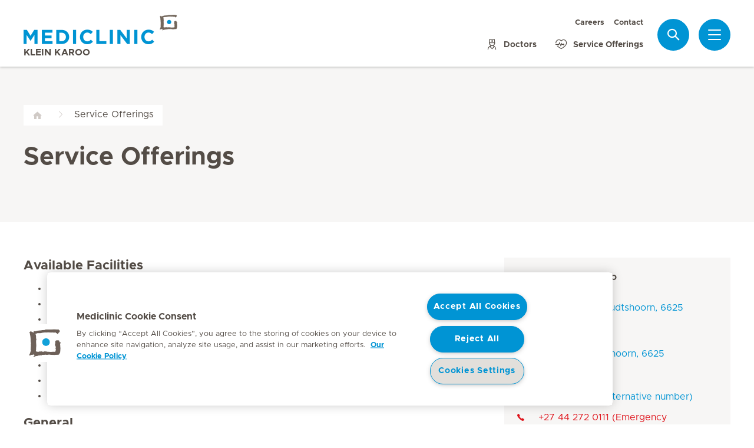

--- FILE ---
content_type: text/html; charset=UTF-8
request_url: https://www.mediclinic.co.za/en/klein-karoo/service-offering.html
body_size: 2301
content:

  <!DOCTYPE HTML>
  <html class="no-js" lang="en">
    <head><meta http-equiv="content-type" content="text/html; charset=UTF-8"/>
<script defer="defer" type="text/javascript" src="/.rum/@adobe/helix-rum-js@%5E2/dist/rum-standalone.js"></script>
<link rel="preload" href="/etc.clientlibs/hirslanden/clientlibs/frontend-min/resources/font/Metropolis-Regular.woff" as="font" type="font/woff" crossorigin="anonymous"/>
<link rel="preload" href="/etc.clientlibs/hirslanden/clientlibs/frontend-min/resources/font/Metropolis-Bold.woff" as="font" type="font/woff" crossorigin="anonymous"/>
<link rel="preload" href="/etc.clientlibs/hirslanden/clientlibs/frontend-min/resources/font/Metropolis-SemiBold.woff" as="font" type="font/woff" crossorigin="anonymous"/>
<link rel="preload" href="/etc.clientlibs/hirslanden/clientlibs/frontend-min/resources/font/icons.woff?v=1.0.0" as="font" type="font/woff" crossorigin="anonymous"/>


	
	<title>Service Offerings - Mediclinic Klein Karoo</title>
	<meta name="keywords"/>
	<meta name="description"/>
	<meta itemprop="page-title" content="service offerings"/>
	<meta itemprop="repository-path" content="/content/mc-sa-klein-karoo/en/service-offering"/>
	
	
	
	<meta itemprop="clinics" content="/content/mc-sa-klein-karoo/en"/>
	
	<meta itemprop="corporate" content="/content/mc-sa-corporate"/>
	
	
	
	
	
	
	
	
	
	
	
	
	
	
	
	
	
	
	
	
	
	
	<meta itemprop="page-type" content="ADDITIONAL_CONTENT"/>
	
	
	
	
	
	<meta name="viewport" content="width=device-width, initial-scale=1, maximum-scale=1"/>
	
	<meta name="last-modified" content="2023-06-01"/>
	<meta name="yandex-verification" content="53c3c2530ef78398"/>
	

	<link rel="canonical" href="https://www.mediclinic.co.za/en/klein-karoo/service-offering.html"/>

	

	
		
		<meta property="og:url" content="https://www.mediclinic.co.za/en/klein-karoo/service-offering.html"/>
		<meta property="og:type" content="article"/>
		<meta property="og:title" content="Service Offerings"/>
		
		<meta property="og:image" content="https://mediclinic.scene7.com/is/image/mediclinic/icon-hirslanden-mediclinic-web-4?fmt=png-alpha&amp;_ck=1624266706326"/>

		
		<meta name="twitter:card" content="summary"/>
		<meta name="twitter:site" content="Hirslanden"/>
		<meta name="twitter:site:id" content="73376192"/>
		<meta name="twitter:title" content="Service Offerings"/>
		
		<meta name="twitter:image" content="https://mediclinic.scene7.com/is/image/mediclinic/icon-hirslanden-mediclinic-web-4?fmt=png-alpha&amp;_ck=1624266706326"/>
	






    <!-- OneTrust Cookies Consent Notice start for mediclinic.co.za -->

<script src="https://cdn.cookielaw.org/scripttemplates/otSDKStub.js" type="text/javascript" charset="UTF-8" data-domain-script="019523e3-be92-757a-a505-203a88a6c1ef"></script>
<script type="text/javascript">
function OptanonWrapper() { }
</script>
<!-- OneTrust Cookies Consent Notice end for mediclinic.co.za -->
    
    <script>
    window.dataLayer = window.dataLayer || [];
</script>
<!-- Google Tag Manager -->


    <script>(function(w,d,s,l,i){w[l]=w[l]||[];w[l].push({'gtm.start':
        new Date().getTime(),event:'gtm.js'});var f=d.getElementsByTagName(s)[0],
        j=d.createElement(s),dl=l!='dataLayer'?'&l='+l:'';j.async=true;j.src=
        'https://www.googletagmanager.com/gtm.js?id='+i+dl;f.parentNode.insertBefore(j,f);
    })(window,document,'script','dataLayer',"GTM-MTLJHVF");</script>


<!-- End Google Tag Manager -->


<!-- Adobe Analytics -->


    <script src="https://assets.adobedtm.com/82ec148934ab/bff85ea4e93a/launch-45694b391688.min.js" async></script>


<!-- End Adobe Analytics -->

    
    
    
    

        
    
<link rel="stylesheet" href="/etc.clientlibs/hirslanden/clientlibs/clientlib-dependencies.lc-d41d8cd98f00b204e9800998ecf8427e-lc.css" type="text/css">



        
    
<link rel="stylesheet" href="/etc.clientlibs/hirslanden/clientlibs/clientlib-site.lc-4d1c75d68b11839a9440671cf091ea24-lc.css" type="text/css">



        


        
    
<link rel="stylesheet" href="/etc.clientlibs/hirslanden/clientlibs/frontend-min.lc-7d3d4b7431c03ae8eab1fe3f3be0c184-lc.css" type="text/css">



        
        
    
<script src="/etc.clientlibs/hirslanden/clientlibs/frontend-head-min.lc-f4e96b76cb58ca0b834b0f165cd57d9c-lc.js"></script>




        
    
    
    <script src="https://cdnjs.cloudflare.com/ajax/libs/picturefill/3.0.3/picturefill.min.js" async></script>








<link rel="apple-touch-icon-precomposed" sizes="152x152" href="/etc.clientlibs/hirslanden/clientlibs/frontend/resources/favicon/touch-icon-ipad-retina.png"/>
<link rel="apple-touch-icon-precomposed" sizes="120x120" href="/etc.clientlibs/hirslanden/clientlibs/frontend/resources/favicon/touch-icon-iphone-retina.png"/>
<link rel="apple-touch-icon-precomposed" sizes="76x76" href="/etc.clientlibs/hirslanden/clientlibs/frontend/resources/favicon/touch-icon-ipad.png"/>
<link rel="apple-touch-icon-precomposed" sizes="52x52" href="/etc.clientlibs/hirslanden/clientlibs/frontend/resources/favicon/touch-icon-iphone.png"/>
<link rel="shortcut icon" href="/etc.clientlibs/hirslanden/clientlibs/frontend/resources/favicon/favicon.ico"/>
<meta name="msapplication-TileColor" content="#0094D0"/>
<meta name="msapplication-TileImage" content="/etc.clientlibs/hirslanden/clientlibs/frontend/resources/favicon/favicon-tile-144x144.png"/>

</head>
    <body class=" no-js   " type-ahead-endpoint-url="https://www.mediclinic.co.za/en/klein-karoo/_jcr_content.typeahead.json">
      <!-- Google Tag Manager (noscript) -->



    <noscript><iframe title="Google Tag Manager iframe" src="https://www.googletagmanager.com/ns.html?id=GTM-MTLJHVF" height="0" width="0" style="display:none;visibility:hidden"></iframe></noscript>



<!-- End Google Tag Manager (noscript) -->





<div id="dataLayerPageId" data-datalayerjson="{&#34;event&#34;:&#34;dl_page_view&#34;,&#34;language&#34;:&#34;en&#34;,&#34;page_type&#34;:&#34;hospital&#34;,&#34;hospital&#34;:&#34;mc-sa-klein-karoo&#34;}">
</div>



      <div id="page">
  
  
    
    <div id="header">
        <header>
            
            <div>

    <div id="header-new" class="hospital">
        <div class="skip-links">
            <a class="accessible" href="#nav">Skip to Navigation</a>
            <a class="accessible" href="#content">Skip to Content</a>
        </div>
        <nav>
            <div id="nav" class="navWrapper">
                <div class="logoWrapper">
                    <a href="/en/klein-karoo/home.html">
                        <img src="/content/dam/mc-sa-corporate/images/logos/logo-mediclinic-web.png" alt="Hirslanden" title="Hirslanden" class="logo"/>
                        <img src="/content/dam/mc-sa-corporate/images/logos/icon-hirslanden-mediclinic-web.png" alt="Hirslanden" title="Hirslanden" class="smallLogo"/>
                        <div class="hospitalName">Klein Karoo</div>
                    </a>
                </div>
                <script type="application/ld+json">
    {"@context":"http://schema.org/","@type":"Organization","url":"https://www.mediclinic.co.za/en/klein-karoo/home.html","logo":"https://www.hirslanden.ch/renditions/mc-sa-corporate/images/logos/4x3/768/1616241293271/logo-mediclinic-web.png"}
</script>


                
                <div class="linksWrapper">
                    <div class="links">
                        <div class="topLinksWrapper">
                            <ul class="customLinksWrapper">
                                
                                    <li class="customLink ">
                                        <a href="https://careers.mediclinic.com/SouthernAfrica/?locale=en_GB%20" class="hir-ext-link" target="_blank">
                                                
                                            Careers
                                        </a>
                                    </li>
<li class="customLink ">
                                        <a href="/en/klein-karoo/contact.html">
                                                
                                            Contact
                                        </a>
                                    </li>

                                
                            </ul>
                            
                        </div>

                        <ul class="bottomLinksWrapper">
                            
    
    
        <li class="sidebar_link">
            <a href="/en/klein-karoo/find-a-doctor.html">
                <span class="icon icon-doctor"></span>
                <span>Doctors</span>
            </a>
        </li>
    
        <li class="sidebar_link">
            <a href="/en/klein-karoo/service-offering.html">
                <span class="icon icon-medical-heart"></span>
                <span>Service Offerings</span>
            </a>
        </li>
    

                        </ul>
                        <div class="show-on-mobile bottomLinksWrapperMobile">
                            <ul class="bottomLinksWrapper">
                                
    
    
        <li class="sidebar_link">
            <a href="/en/klein-karoo/find-a-doctor.html">
                <span class="icon icon-doctor"></span>
                <span>Doctors</span>
            </a>
        </li>
    
        <li class="sidebar_link">
            <a href="/en/klein-karoo/service-offering.html">
                <span class="icon icon-medical-heart"></span>
                <span>Service Offerings</span>
            </a>
        </li>
    

                            </ul>
                        </div>
                    </div>

                    
                    
                    <script id="tmpl-search" type="text/x-template">
    <img class="popup-logo" src="/content/dam/mc-sa-corporate/images/logos/icon-hirslanden-mediclinic-web.png" alt="Hirslanden" title="Hirslanden"/>
    <div class="white-popup search-popup header_search-popup">
        <form id="header-search-form" method="GET" action="https://www.mediclinic.co.za/en/klein-karoo/search.html">
            <div class="typeahead__container">
                <div class="search-field typeahead__field">
                    <span class="typeahead__query">
                        <input type="text" title="Search Input" class="type-ahead-search search-overlay-input" data-typeahead-filters="[{&#34;type&#34;:&#34;AndFilter&#34;,&#34;startsWith&#34;:false,&#34;key&#34;:&#34;corporate_str&#34;,&#34;value&#34;:&#34;/content/mc-sa-corporate&#34;},{&#34;type&#34;:&#34;AndFilter&#34;,&#34;startsWith&#34;:false,&#34;key&#34;:&#34;clinics_mstr&#34;,&#34;value&#34;:&#34;/content/mc-sa-klein-karoo/en&#34;}]" name="q" id="search" placeholder="Keyword..." autocomplete="off" style="background-image: url('/etc.clientlibs/hirslanden/clientlibs/frontend/resources/img/24-px-search.svg')"/>
                    </span>
                    <span class="typeahead__button hide-on-mobile">
                        <button type="submit" title="Search" aria-label="Search" class="button button-search">Search</button>
                    </span>
                </div>
            </div>
        </form>
        
            <div class="header_search-links">
                    <a href="https://www.mediclinic.co.za/en/corporate/find-a-doctor/doctor-appointments.html">Book an appointment</a>
            </div>
        
    </div>
</script>
                    <div class="iconsWrapper">
                        <div class="search-box search">
                            <a href="https://www.mediclinic.co.za/en/klein-karoo/search.html" class="hir-ext-link" target="_blank">
                                <span class="icon icon-search"></span>
                                <span class="screen-reader">Search</span></a>
                        </div>
                        <div class="menu sidebar_toggle-header">
                            <a href="#sidebar" class="open-sidebar" title="Menu">
                                <div class="menuItemsWrapper">
                                    <span></span>
                                    <span></span>
                                    <span></span>
                                </div>
                            </a>
                        </div>
                    </div>
                </div>

            </div>
        </nav>

    </div>
    

    
    <div id="sidebar" class="sidebar hospital mfp-hide mfp-with-anim" aria-hidden="true" role="menu">
        <div class="sidebar_background">
            <div class="sidebar_holder">
                <div class="sidebar_left-column">
                    
                    <a href="/en/klein-karoo/home.html" alt="logo-mediclinic-web" title="logo-mediclinic-web" class="hir-logo logo-override">
                        <span class="screen-reader">Hirslanden Home</span>
                        <img src="/content/dam/mc-sa-corporate/images/logos/logo-mediclinic-web.png"/>
                        
                        
                            <h2 class="hospital_title">Klein Karoo</h2>
                        
                    </a>

                    
                    <ul class="sidebar_links">
                        
    <li class="emergency sidebar_link">
        <a href="/en/corporate/emergency.html" target="_blank">
            <span class="icon icon-emergency"></span>
            <span class="emergency_title">Emergency</span>
        </a>
    </li>
    
        <li class="sidebar_link">
            <a href="/en/klein-karoo/find-a-doctor.html">
                <span class="icon icon-doctor"></span>
                <span>Doctors</span>
            </a>
        </li>
    
        <li class="sidebar_link">
            <a href="/en/klein-karoo/service-offering.html">
                <span class="icon icon-medical-heart"></span>
                <span>Service Offerings</span>
            </a>
        </li>
    

                    </ul>

                    <div class="sidebar_divider"></div>

                    

                    <nav>
                        <ul class="sidebar_nav">
                            
    

                        </ul>
                    </nav>

                    <div class="sidebar_divider"></div>

                    
                    <div class="">
                        <nav>
                            
                            <ul class="top-links sidebar_nav">
                                
    
        <li class=" sidebar_nav-item">
            <a href="https://careers.mediclinic.com/SouthernAfrica/?locale=en_GB%20" class="hir-ext-link" target="_blank">
                                            
                Careers
            </a>
            
        </li>
<li class=" sidebar_nav-item">
            <a href="/en/klein-karoo/contact.html">
                                            
                Contact
            </a>
            
        </li>

    

                            </ul>
                            
                            <div class="sidebar_divider"></div>
                            
                        </nav>
                    </div>

                    
                    <div>
                        <div class="sidebar_divider"></div>
                        <div class="sidebar_hospital-link sidebar_link">
                            <a href="/en/corporate/home.html" target="_blank">
                                <span class="icon icon-arrow-back"></span>
                                <span>Mediclinic Southern Africa</span>
                            </a>
                        </div>
                    </div>
                </div>
                

                <div class="sidebar_right-column">
                    <a href="/en/klein-karoo/home.html" alt="logo-mediclinic-web" title="logo-mediclinic-web" class="hir-logo logo-override  show-on-mobile logo-mobile">
                        <span class="screen-reader">Hirslanden Home</span>
                        <img src="/content/dam/mc-sa-corporate/images/logos/logo-mediclinic-web.png"/>
                        
                        
                            <h2 class="hospital_title">Klein Karoo</h2>
                        
                    </a>

                    <div class="sidebar_right-column-content">
                        
                        <div class="sidebar_search">
    <img class="popup-logo" src="/content/dam/mc-sa-corporate/images/logos/icon-hirslanden-mediclinic-web.png" alt="Hirslanden" title="Hirslanden"/>
    <div class="white-popup search-popup header_search-popup">
        <form id="header-search-form" method="GET" action="https://www.mediclinic.co.za/en/klein-karoo/search.html">
            <div class="typeahead__container">
                <div class="search-field typeahead__field">
                    <span class="typeahead__query">
                        <input type="text" title="Search Input" class="type-ahead-search search-overlay-input" data-typeahead-filters="[{&#34;type&#34;:&#34;AndFilter&#34;,&#34;startsWith&#34;:false,&#34;key&#34;:&#34;corporate_str&#34;,&#34;value&#34;:&#34;/content/mc-sa-corporate&#34;},{&#34;type&#34;:&#34;AndFilter&#34;,&#34;startsWith&#34;:false,&#34;key&#34;:&#34;clinics_mstr&#34;,&#34;value&#34;:&#34;/content/mc-sa-klein-karoo/en&#34;}]" name="q" id="search" placeholder="Keyword..." autocomplete="off" style="background-image: url('/etc.clientlibs/hirslanden/clientlibs/frontend/resources/img/24-px-search.svg')"/>
                    </span>
                    <span class="typeahead__button hide-on-mobile">
                        <button type="submit" title="Search" aria-label="Search" class="button button-search">Search</button>
                    </span>
                </div>
            </div>
        </form>
        
            <div class="header_search-links">
                    <a href="https://www.mediclinic.co.za/en/corporate/find-a-doctor/doctor-appointments.html" class="hir-ext-link" target="_blank">Book an appointment</a>
            </div>
        
    </div>
</div>
                        
                        <div class="sidebar_content-holder">
                            
        
        



                        </div>
                    </div>

                    
                    <div class="sidebar_nav-holder">
                        
    

                    </div>

                </div>
            </div>
        </div>
    </div>
</div>
            

            <div class="genericHeader">
    <div class="genericHeaderWrapper" data-text-bookmark-mac="You can add this page to your bookmarks by pressing Command/Cmd + D on your keyboard." data-text-bookmark-windows="You can add this page to your bookmarks by pressing CTRL + D on your keyboard.">
        
        <ol class="breadcrumb-wrapper">
  <li class="breadcrumb-item ">
    <div class="first-item  noSiblings">
      <a href="/en/klein-karoo/home.html">
        <span></span>
      </a>
    </div>
    
  </li>

  <li class="breadcrumb-item active">
    <div class="breadcrumb-item-main last-item hasSiblings">
      
        <span>Service Offerings</span>
      
    </div>
    
      <ol class="breadcrumb-inner-item-wrapper">
        <li class="breadcrumb-sub-item ">
          <a href="/en/klein-karoo/home.html">Mediclinic Klein Karoo Hospital </a>
        </li>
      
        <li class="breadcrumb-sub-item ">
          <a href="/en/klein-karoo/stay-visit.html">Stay &amp; Visit </a>
        </li>
      
        <li class="breadcrumb-sub-item active">
          <a href="/en/klein-karoo/service-offering.html">Service Offerings </a>
        </li>
      
        <li class="breadcrumb-sub-item ">
          <a href="/en/klein-karoo/search.html">Search results </a>
        </li>
      
        <li class="breadcrumb-sub-item ">
          <a href="/en/klein-karoo/find-a-doctor.html">Find a Doctor </a>
        </li>
      
        <li class="breadcrumb-sub-item ">
          <a href="/en/klein-karoo/contact.html">Contact </a>
        </li>
      
        <li class="breadcrumb-sub-item ">
          <a href="/en/klein-karoo/emergency.html">Emergency </a>
        </li>
      
        <li class="breadcrumb-sub-item ">
          <a href="/en/klein-karoo/quality-results.html">Quality Results </a>
        </li>
      </ol>
    
  </li>
</ol>

        
        
            
    <div class="backlink">
        <a href="/en/klein-karoo/home.html"><span class="icon icon-arrow-back"></span> Mediclinic Klein Karoo Hospital</a>
    </div>

        

            
            <div class="title">
                <h1>
                    <span>Service Offerings</span>

                </h1>
            </div>
        
    

    </div>
</div>

            
        </header>
    </div>
    

    <div id="content">
  
  
  <div class="grid-66-33">
    <div class="grid-col-1"><div><div class="text section">

  
  

    
      <div class="textAndImage
        
        
        
        
        ">
        <div class="wrapper text">
          
          
              <div data-obfuscate-email class="obfuscate-email-content-wrapper text-no-image">
                
                
                <h3>Available Facilities</h3>
<ul><li>Critical Care Unit/High Care Unit</li><li>Delivery Room</li><li>Emergency Room</li><li>Major theatres</li><li>Maternity Unit</li><li>Medical Unit</li><li>Pharmacy</li><li>Surgical Unit</li></ul>
<h3>General</h3>
<ul><li>24-hour Medical Doctor on call (Nitedoc)</li></ul>
<h3>Radiology Services</h3>
<ul><li>CT Scanner</li><li>Mammogram</li><li>Sonar</li><li>X-rays</li></ul>
<h3>Services</h3>
<ul><li>Ambulance services</li><li>Anaesthesiology</li><li>Clinical and Radiation Oncology</li><li>Dentistry</li><li>Dermatology</li><li>Dietetics</li><li>Ear, Nose and Throat surgery</li><li>General surgery</li><li>Internal medicine</li><li>Neurosurgery</li><li>Obstetrics and Gynaecology</li><li>Occupational therapy</li><li>Ophthalmology</li><li>Orthopaedic surgery</li><li>Orthotics and Prosthetics</li><li>Pathology</li><li>Physiotherapy</li><li>Psychiatry</li><li>Psychology</li><li>Radiology</li><li>Rehabilitation</li><li>Speech therapy</li></ul>
<h3>Emergency Room Guidelines</h3>
<ul><li>When contacting the hospital, please speak to the nurse on duty</li><li>Please present ID/passport and medical aid card upon arrival</li><li>The doctor on call will be contacted after the nurse has evaluated the patient</li><li>Waiting times are according to the triage protocol</li><li>Hospital service payment: Medical aid and/or cash</li><li>Doctor service payment: Cash only</li><li>Card facilities are available</li></ul>
<p> </p>
<p> </p>

              </div>
        </div>
      </div>
      <div class="cf"></div>
    

    


</div>

</div></div>
    <div class="grid-col-2"><div><div class="reference section">
    
  

    <div>
  
  

  <div class="contact-card">
    
      <div class="address">
        <address>
          <div class="contact-name">
            Mediclinic Klein Karoo
          </div>
          <div class="contact-access">
            <a href="https://goo.gl/maps/JEEqAudPanDFm8K28" class="hir-ext-link" target="_blank">
              <div class="contact-block">Physical Address:<br /> 185 Church Street, Oudtshoorn, 6625<br /><br />Postal Address:<br /> P O Box 1045, Oudtshoorn, 6625</div>
              
              
              
              
              
            </a>
          </div>
          <div class="contact-tel">
            <a href="tel:0861777337" target="_blank"><span class="icon icon-phone-full"></span>086 177 7337</a>
            <div>
              <div class="contact-tel"><a href="tel:0442720111" target="_blank"><span class="icon icon-phone-full"></span>044 272 0111 (Alternative number)</a></div>
            </div>
          </div>
          <div class="contact-tel contact-tel-emergency">
            <a href="tel:+27442720111" target="_blank"><span class="icon icon-phone-full"></span>+27 44 272 0111 (Emergency Department)</a>
          </div>
          
          <div class="contact-fax">
            <span class="icon icon-fax-full"></span> +27 86 686 8594
          </div>
          <div class="contact-actions">
            <a href="/en/klein-karoo/contact.html">
              <span class="icon icon-mail"></span><span>Contact</span>
            </a>
          </div>
          
          

        </address>
      </div>
    
  </div>

</div>
    
</div>

</div></div>
</div>
</div>
    
    <div id="footer">
        <footer>
            
    <script type="application/ld+json">
    {"@context":"http://schema.org/","@type":"Organization","name":"Mediclinic Klein Karoo Hospital","url":"https://www.mediclinic.co.za/en/klein-karoo/home.html","sameAs":"[]"}

</script>


    
        
    <div class="footer_pre">
        <div class="footer_seo">
            <div class="footer_seo-title">Mediclinic Klein Karoo</div>
            <div class="footer_seo-text">
                <p>Mediclinic Klein Karoo, in Oudtshoorn (the ostrich capital) between the picturesque Swartberg and Outeniqua Mountains in the heart of the Klein Karoo, offers local, national and international patients a broad spectrum of professional medical services. </p>

            </div>
        </div>
        <div class="footer_social">
            <div class="footer_social-title">
                Follow Us
            </div>
            <div class="footer_social-links">
                <nav>
                    <ul>
                        <li>
                            <a href="https://www.facebook.com/mediclinicsouthernafrica/" title="Facebook" target="_blank" rel="noopener" class="hir-ext-link">
                                <span class="icon  icon-social-facebook"></span>
                            </a>
                        </li>
                    
                        <li>
                            <a href="https://www.instagram.com/mediclinicsouthernafrica/" title="Instagram" target="_blank" rel="noopener" class="hir-ext-link">
                                <span class="icon  icon-social-instagram"></span>
                            </a>
                        </li>
                    
                        <li>
                            <a href="https://twitter.com/mediclinic" title="Twitter" target="_blank" rel="noopener" class="hir-ext-link">
                                <span class="icon  icon-social-twitter"></span>
                            </a>
                        </li>
                    
                        <li>
                            <a href="https://www.linkedin.com/company/mediclinic" title="LinkedIn" target="_blank" rel="noopener" class="hir-ext-link">
                                <span class="icon  icon-social-linkedin"></span>
                            </a>
                        </li>
                    
                        <li>
                            <a href="https://www.youtube.com/user/MediclinicSA/" title="YouTube" target="_blank" rel="noopener">
                                <span class="icon  icon-social-youtube"></span>
                            </a>
                        </li>
                    </ul>
                </nav>
            </div>
        </div>
    </div>

    

    
        
    <div id="footer_nav">
        <div class="footer_nav">
            <a href="#" class="footer_top-scroll" title="Scroll to Top">
                <span class="icon icon-arrow-less"></span>
                <span class="accessible">Scroll to Top</span>
            </a>

            <div class="footer_logos">
                <a href="/" class="footer_logo" target="_blank">
                    <img src="/content/dam/mc-sa-corporate/images/logos/logo-mediclinic-web.png" alt="Hirslanden Home"/>
                    <span class="screen-reader">Hirslanden Home</span>
                </a>
                <div class="footer_emergency">
                    <div class="footer_emergency-label">Emergency number</div>
                    <a href="tel:084%20124" target="_blank">084 124</a>
                </div>
            </div>

            
        </div>
    </div>

    

    
        
    <div id="footer_bar">
        <div class="footer_bar">
            <div class="footer_contact">
                <a href="/en/klein-karoo/contact.html">Contact<span class="icon icon-mail"></span></a>
            </div>
            <div class="footer_links">
                <div class="copyright">
                    <span>
                        © Mediclinic Southern Africa 2026
                    </span>
                </div>
                <div class="footer_link">
                    <a href="/en/corporate/terms-of-use.html" target="_blank">Terms of Use</a>
                </div>
<div class="footer_link">
                    <a href="/en/corporate/privacy-statement.html" target="_blank">Privacy Statement</a>
                </div>
<div class="footer_link">
                    <a href="/en/corporate/cookie-notice.html" target="_blank">Cookie Policy</a>
                </div>
<div class="footer_link">
                    <a href="/content/dam/mc-sa-corporate/footer_documentation/Promotion%20of%20Access%20to%20Information.pdf" target="_blank">Promotion of Access to Information Act No. 2 of 2000</a>
                </div>

            </div>
        </div>
    </div>

    

    
    
    <div>
        <div id="idp-error-popup" style="display: none;">
            <div id="idp-popup-content">
                <p>An error occurred. Please try again later.</p>
            </div>
        </div>
        <!-- Identity Provider Credentials -->
        
    </div>



        </footer>
        
    </div>

  
</div>

      <script type="text/javascript" src="https://mediclinic.scene7.com/s7viewers/libs/responsive_image.js"></script>

  
    
<script src="/etc.clientlibs/hirslanden/clientlibs/clientlib-dependencies.lc-d41d8cd98f00b204e9800998ecf8427e-lc.js"></script>



  
    
<script src="/etc.clientlibs/hirslanden/clientlibs/clientlib-site.lc-b2e5d0867d695c4f5cb6b99170522c5a-lc.js"></script>



  
    
<script src="/etc.clientlibs/hirslanden/clientlibs/frontend-min.lc-d1e9512236656ab36507961b51264ee6-lc.js"></script>



  
  
  
  




    </body>
  </html>
